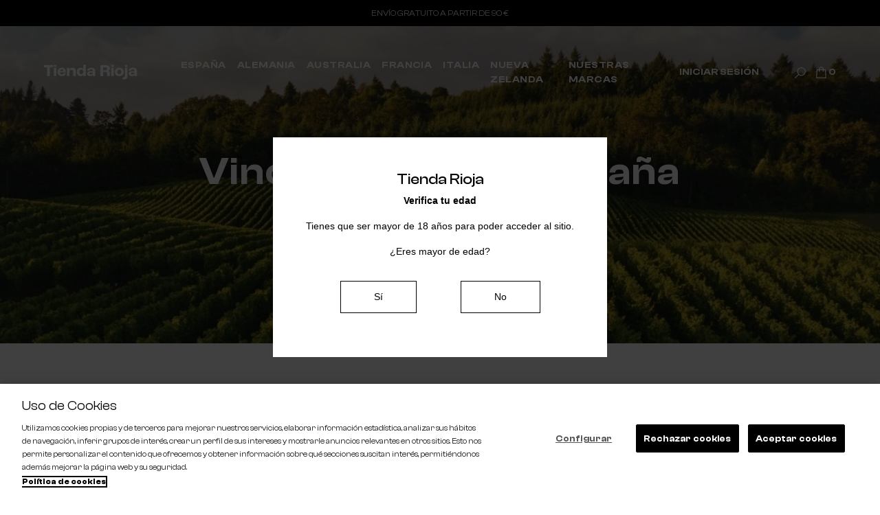

--- FILE ---
content_type: text/html; charset=utf-8
request_url: https://www.tiendarioja.com/17-espana/variedad-godello
body_size: 10434
content:
<!doctype html>
<html lang="es">

  <head>
    
      

<script type="text/javascript" src="/themes/tiendarioja/assets/js/cookiepro.js"></script>
<script src="https://cookie-cdn.cookiepro.com/scripttemplates/otSDKStub.js" data-ignore-ga="true" data-document-language="true" type="text/javascript" charset="UTF-8" data-domain-script="abe0e8bc-6177-406b-8723-d195e6c8cc91" ></script>
<script type="text/javascript">function OptanonWrapper(){ acc_cookiepro_refresh(); gestionCookies(); }</script>
<style>
  @import url('https://fonts.googleapis.com/css2?family=Red+Hat+Display:wght@500&display=swap');@import url('https://fonts.googleapis.com/css2?family=Big+Shoulders+Text:wght@600&display=swap');
  div.ot-sdk-row div#onetrust-button-group div.banner-actions-container button#onetrust-accept-btn-handler { color: #fff;background: #000 !important;border-color: #000 !important;}
  div.ot-sdk-row div#onetrust-button-group div.banner-actions-container button#onetrust-reject-all-handler{ color: #fff;background: #000 !important;border-color: #000 !important;}
  div#onetrust-consent-sdk div#onetrust-pc-sdk div#ot-content button#accept-recommended-btn-handler.button-theme:not(.ot-obj-leg-btn-handler):not(#clear-filters-handler){ background-color: #000 !important;border-color: #000 !important;}
  div#onetrust-pc-sdk #cookie-preferences .ot-always-active { color: #000 !important;}
  div#onetrust-consent-sdk #onetrust-pc-sdk .category-host-list-handler, div#onetrust-consent-sdk #onetrust-pc-sdk #hosts-list-container .accordion-header .host-view-cookies { color: #000 !important;}
  div#onetrust-pc-sdk a#filter-btn-handler:hover { background-color: #000 !important;}
  div#onetrust-pc-sdk input.switch-checkbox:checked+label.ot-switch-label { border: 1px solid #000 !important;}
  div#onetrust-pc-sdk input.switch-checkbox:checked+label.ot-switch-label span.ot-switch-nob { background-color: #000 !important;border-color: #000 !important;}
  div#onetrust-pc-sdk span.ot-switch-inner:before { background-color: #0000001a !important;}
  button.ot-sdk-show-settings#ot-sdk-btn {background-color: #000 !important;border-color: #000 !important;}
  div#onetrust-banner-sdk div.ot-sdk-container .ot-sdk-row #onetrust-group-container #onetrust-policy-text p { margin-bottom: 2px !important;}
  div#onetrust-banner-sdk div.ot-sdk-container .ot-sdk-row #onetrust-group-container #onetrust-policy-text span { font-size: 11px !important;}
  div#onetrust-banner-sdk div.ot-sdk-container .ot-sdk-row #onetrust-group-container #onetrust-policy-text a { margin-left: 0 !important;font-size: 11px !important;text-decoration: none !important;}
  div#onetrust-consent-sdk div#onetrust-pc-sdk div.ot-button-group-parent div.ot-button-group button#accept-recommended-btn-handler:not(#clear-filters-handler):not(.ot-close-icon):not(#filter-btn-handler):not(.ot-remove-objection-handler):not(.ot-obj-leg-btn-handler):not([aria-expanded]):not(.ot-link-btn),body div#onetrust-consent-sdk div#onetrust-pc-sdk div.ot-button-group-parent div.ot-button-group button.ot-pc-refuse-all-handler:not(#clear-filters-handler):not(.ot-close-icon):not(#filter-btn-handler):not(.ot-remove-objection-handler):not(.ot-obj-leg-btn-handler):not([aria-expanded]):not(.ot-link-btn) { color: #fff;background: #000 !important;border-color: #000 !important; }
  #onetrust-consent-sdk #onetrust-pc-sdk .active-group { border-color: #000 !important;}
  iframe[name="__gppLocator"] { display: none !important;}
  #onetrust-consent-sdk #onetrust-accept-btn-handler, #onetrust-banner-sdk #onetrust-reject-all-handler { background-color: #000 !important;border-color: #000 !important;}
</style>



  <link rel="preconnect" href="//fonts.gstatic.com/" crossorigin>
<link rel="preconnect" href="//ajax.googleapis.com" crossorigin>
<script type="text/javascript">
    WebFontConfig = {
        google: { families: [ 'Noto+Sans:400,700' ] }
    };
    (function() {
        var wf = document.createElement('script');
        wf.src = 'https://ajax.googleapis.com/ajax/libs/webfont/1/webfont.js';
        wf.type = 'text/javascript';
        wf.async = 'true';
        var s = document.getElementsByTagName('script')[0];
        s.parentNode.insertBefore(wf, s);
    })(); </script>


  <meta charset="utf-8">


  <meta http-equiv="x-ua-compatible" content="ie=edge">



  <script type="application/ld+json">{
      "@context": "https://schema.org",
      "@graph": [
        {
          "@type": "Organization",
          "description": "Web de Muriel Wines. Somos un negocio familiar con un fuerte vínculo con su lugar de origen. Hoy, se ha convertido en una gran empresa global con una importante base de su negocio dedicada a la exportación pero muy unidos a nuestras raíces.",
          "name": "Muriel Wines, S.L.",
          "sameAs": "Muriel Wines",
          "url": "https://www.murielwines.com/es",
          "telephone": "+34 945 606 268",
          "image": {
              "@type": "ImageObject",
              "url": "https://www.tiendarioja.com/modules/ps_imageslider/images/4a7adbeb49b72d9b01b5aa9d845d2aa5e09da7a3_MW_Gama_Completa-1.webp",
              "width": "4400",
              "height": "1872"
          },
          "logo": {
              "@type": "ImageObject",
              "representativeOfPage": "True",
              "url": "https://www.tiendarioja.com/img/logo-16406082572.jpg",
              "width": "273",
              "height": "30"
          },
          "address": {
              "@type": "PostalAddress",
              "streetAddress": "Ctra. Laguardia s/n",
              "addressLocality": "Elciego",
              "addressRegion": "ES-VI",
              "postalCode": "01340",
              "addressCountry": "ES"
          },
          "geo": {
              "@type": "GeoCoordinates",
              "latitude": "42.51573230070546",
              "longitude": "-2.6163704576717324"
          }
        },
        {
          "@type": "WebSite",
          "name": "Tienda Rioja",
          "url": "https://www.tiendarioja.com",
          "inLanguage": "es"
        }
      ]
  }</script>
  


  <title>Vinos godello de España | TR</title>
  <meta name="description" content="Tienda Rioja, tu tienda online de vinos de confianza. Especialistas en vinos godello de España.">
  <meta name="keywords" content="">
                        <link rel="canonical" href="https://www.tiendarioja.com/17-espana/variedad-godello">
    
        
  
<meta property="og:title" content="Vinos godello de España | TR"/>
<meta property="og:description" content="Tienda Rioja, tu tienda online de vinos de confianza. Especialistas en vinos godello de España."/>
<meta property="og:type" content="website"/>
<meta property="og:url" content="https://www.tiendarioja.com/17-espana/variedad-godello"/>
<meta property="og:site_name" content="Tienda Rioja"/>

    <meta property="og:image" content="https://www.tiendarioja.com/c/17-category_default/espana.jpg"/>
<script type="application/ld+json">
{
    "@context" : "http://schema.org",
    "@type" : "Organization",
    "name" : "Tienda Rioja",
    "url" : "https://www.tiendarioja.com/",
    "logo" : {
        "@type":"ImageObject",
        "url":"https://www.tiendarioja.com/img/logo-1640246282.jpg"
    }
}

</script>

<script type="application/ld+json">
{
    "@context":"http://schema.org",
    "@type":"WebPage",
    "isPartOf": {
        "@type":"WebSite",
        "url":  "https://www.tiendarioja.com/",
        "name": "Tienda Rioja"
    },
    "name": "Vinos godello de España | TR",
    "url":  "https://www.tiendarioja.com/17-espana/variedad-godello"
}


</script>
<script type="application/ld+json">
    {
    "@context": "https://schema.org",
    "@type": "BreadcrumbList",
    "itemListElement": [
        {
    "@type": "ListItem",
    "position": 1,
    "name": "Inicio",
    "item": "https://www.tiendarioja.com/"
    },        {
    "@type": "ListItem",
    "position": 2,
    "name": "España",
    "item": "https://www.tiendarioja.com/17-espana"
    }    ]
    }
    </script>

  


<meta name="twitter:card" content="summary">
<meta name="twitter:title" content="Vinos godello de España | TR">
<meta name="twitter:description" content="Tienda Rioja, tu tienda online de vinos de confianza. Especialistas en vinos godello de España.">


  <meta name="viewport" content="width=device-width, initial-scale=1">



  <link rel="icon" type="image/vnd.microsoft.icon" href="https://www.tiendarioja.com/img/favicon.ico?1640246751">
  <link rel="shortcut icon" type="image/x-icon" href="https://www.tiendarioja.com/img/favicon.ico?1640246751">



    <link rel="stylesheet" href="https://www.tiendarioja.com/themes/tiendarioja/assets/cache/theme-77390d124.css" type="text/css" media="all">
<link href="/themes/tiendarioja/assets/fonts/clash-display.css" rel="stylesheet">


  

  <script type="text/javascript">
        var ajax_token = "b5b4d2b26bb8ea1364db1744c0b0dafd";
        var container_id = "GTM-M7MJKMZ";
        var ga4_property_id = "G-T643JPN8YE";
        var id_cart = null;
        var id_customer = null;
        var newsletter_selector = "";
        var newsletter_verification_mail = false;
        var order_insert_data_url = "https:\/\/www.tiendarioja.com\/module\/acctapmetrikga4\/registerOrderToSent";
        var page_name = "category";
        var prestashop = {"cart":{"products":[],"totals":{"total":{"type":"total","label":"Total","amount":0,"value":"0,00\u00a0\u20ac"},"total_including_tax":{"type":"total","label":"Total (impuestos incl.)","amount":0,"value":"0,00\u00a0\u20ac"},"total_excluding_tax":{"type":"total","label":"Total (impuestos excl.)","amount":0,"value":"0,00\u00a0\u20ac"}},"subtotals":{"products":{"type":"products","label":"Subtotal","amount":0,"value":"0,00\u00a0\u20ac"},"discounts":null,"shipping":{"type":"shipping","label":"Transporte","amount":0,"value":""},"tax":null},"products_count":0,"summary_string":"0 art\u00edculos","vouchers":{"allowed":1,"added":[]},"discounts":[],"minimalPurchase":0,"minimalPurchaseRequired":""},"currency":{"id":1,"name":"Euro","iso_code":"EUR","iso_code_num":"978","sign":"\u20ac"},"customer":{"lastname":null,"firstname":null,"email":null,"birthday":null,"newsletter":null,"newsletter_date_add":null,"optin":null,"website":null,"company":null,"siret":null,"ape":null,"is_logged":false,"gender":{"type":null,"name":null},"addresses":[]},"language":{"name":"Espa\u00f1ol (Spanish)","iso_code":"es","locale":"es-ES","language_code":"es","is_rtl":"0","date_format_lite":"d\/m\/Y","date_format_full":"d\/m\/Y H:i:s","id":1},"page":{"title":"","canonical":"https:\/\/www.tiendarioja.com\/17-espana\/variedad-godello","meta":{"title":"Vinos godello de Espa\u00f1a | TR","description":"Tienda Rioja, tu tienda online de vinos de confianza. Especialistas en vinos godello de Espa\u00f1a.","keywords":"","robots":"index"},"page_name":"category","body_classes":{"lang-es":true,"lang-rtl":false,"country-ES":true,"currency-EUR":true,"layout-left-column":true,"page-category":true,"tax-display-enabled":true,"category-id-17":true,"category-Espa\u00f1a":true,"category-id-parent-2":true,"category-depth-level-2":true},"admin_notifications":[]},"shop":{"name":"Tienda Rioja","logo":"https:\/\/www.tiendarioja.com\/img\/logo-1640246282.jpg","stores_icon":"https:\/\/www.tiendarioja.com\/img\/logo_stores.png","favicon":"https:\/\/www.tiendarioja.com\/img\/favicon.ico"},"urls":{"base_url":"https:\/\/www.tiendarioja.com\/","current_url":"https:\/\/www.tiendarioja.com\/17-espana\/variedad-godello","shop_domain_url":"https:\/\/www.tiendarioja.com","img_ps_url":"https:\/\/www.tiendarioja.com\/img\/","img_cat_url":"https:\/\/www.tiendarioja.com\/img\/c\/","img_lang_url":"https:\/\/www.tiendarioja.com\/img\/l\/","img_prod_url":"https:\/\/www.tiendarioja.com\/img\/p\/","img_manu_url":"https:\/\/www.tiendarioja.com\/img\/m\/","img_sup_url":"https:\/\/www.tiendarioja.com\/img\/su\/","img_ship_url":"https:\/\/www.tiendarioja.com\/img\/s\/","img_store_url":"https:\/\/www.tiendarioja.com\/img\/st\/","img_col_url":"https:\/\/www.tiendarioja.com\/img\/co\/","img_url":"https:\/\/www.tiendarioja.com\/themes\/tiendarioja\/assets\/img\/","css_url":"https:\/\/www.tiendarioja.com\/themes\/tiendarioja\/assets\/css\/","js_url":"https:\/\/www.tiendarioja.com\/themes\/tiendarioja\/assets\/js\/","pic_url":"https:\/\/www.tiendarioja.com\/upload\/","pages":{"address":"https:\/\/www.tiendarioja.com\/direccion","addresses":"https:\/\/www.tiendarioja.com\/direcciones","authentication":"https:\/\/www.tiendarioja.com\/iniciar-sesion","cart":"https:\/\/www.tiendarioja.com\/carrito","category":"https:\/\/www.tiendarioja.com\/index.php?controller=category","cms":"https:\/\/www.tiendarioja.com\/index.php?controller=cms","contact":"https:\/\/www.tiendarioja.com\/contactanos","discount":"https:\/\/www.tiendarioja.com\/descuento","guest_tracking":"https:\/\/www.tiendarioja.com\/seguimiento-pedido-invitado","history":"https:\/\/www.tiendarioja.com\/historial-compra","identity":"https:\/\/www.tiendarioja.com\/datos-personales","index":"https:\/\/www.tiendarioja.com\/","my_account":"https:\/\/www.tiendarioja.com\/mi-cuenta","order_confirmation":"https:\/\/www.tiendarioja.com\/confirmacion-pedido","order_detail":"https:\/\/www.tiendarioja.com\/index.php?controller=order-detail","order_follow":"https:\/\/www.tiendarioja.com\/seguimiento-pedido","order":"https:\/\/www.tiendarioja.com\/pedido","order_return":"https:\/\/www.tiendarioja.com\/index.php?controller=order-return","order_slip":"https:\/\/www.tiendarioja.com\/facturas-abono","pagenotfound":"https:\/\/www.tiendarioja.com\/pagina-no-encontrada","password":"https:\/\/www.tiendarioja.com\/recuperar-contrase\u00f1a","pdf_invoice":"https:\/\/www.tiendarioja.com\/index.php?controller=pdf-invoice","pdf_order_return":"https:\/\/www.tiendarioja.com\/index.php?controller=pdf-order-return","pdf_order_slip":"https:\/\/www.tiendarioja.com\/index.php?controller=pdf-order-slip","prices_drop":"https:\/\/www.tiendarioja.com\/productos-rebajados","product":"https:\/\/www.tiendarioja.com\/index.php?controller=product","search":"https:\/\/www.tiendarioja.com\/busqueda","sitemap":"https:\/\/www.tiendarioja.com\/mapa del sitio","stores":"https:\/\/www.tiendarioja.com\/tiendas","supplier":"https:\/\/www.tiendarioja.com\/proveedor","register":"https:\/\/www.tiendarioja.com\/iniciar-sesion?create_account=1","order_login":"https:\/\/www.tiendarioja.com\/pedido?login=1"},"alternative_langs":[],"theme_assets":"\/themes\/tiendarioja\/assets\/","actions":{"logout":"https:\/\/www.tiendarioja.com\/?mylogout="},"no_picture_image":{"bySize":{"small_default":{"url":"https:\/\/www.tiendarioja.com\/img\/p\/es-default-small_default.jpg","width":98,"height":98},"cart_default":{"url":"https:\/\/www.tiendarioja.com\/img\/p\/es-default-cart_default.jpg","width":125,"height":125},"pdt_180":{"url":"https:\/\/www.tiendarioja.com\/img\/p\/es-default-pdt_180.jpg","width":180,"height":180},"home_default":{"url":"https:\/\/www.tiendarioja.com\/img\/p\/es-default-home_default.jpg","width":250,"height":250},"pdt_300":{"url":"https:\/\/www.tiendarioja.com\/img\/p\/es-default-pdt_300.jpg","width":300,"height":300},"pdt_360":{"url":"https:\/\/www.tiendarioja.com\/img\/p\/es-default-pdt_360.jpg","width":360,"height":360},"medium_default":{"url":"https:\/\/www.tiendarioja.com\/img\/p\/es-default-medium_default.jpg","width":452,"height":452},"miniatura":{"url":"https:\/\/www.tiendarioja.com\/img\/p\/es-default-miniatura.jpg","width":413,"height":619},"pdt_540":{"url":"https:\/\/www.tiendarioja.com\/img\/p\/es-default-pdt_540.jpg","width":540,"height":540},"large_default":{"url":"https:\/\/www.tiendarioja.com\/img\/p\/es-default-large_default.jpg","width":800,"height":800},"products_custom":{"url":"https:\/\/www.tiendarioja.com\/img\/p\/es-default-products_custom.jpg","width":600,"height":1200}},"small":{"url":"https:\/\/www.tiendarioja.com\/img\/p\/es-default-small_default.jpg","width":98,"height":98},"medium":{"url":"https:\/\/www.tiendarioja.com\/img\/p\/es-default-pdt_360.jpg","width":360,"height":360},"large":{"url":"https:\/\/www.tiendarioja.com\/img\/p\/es-default-products_custom.jpg","width":600,"height":1200},"legend":""}},"configuration":{"display_taxes_label":true,"display_prices_tax_incl":true,"is_catalog":false,"show_prices":true,"opt_in":{"partner":false},"quantity_discount":{"type":"discount","label":"Descuento unitario"},"voucher_enabled":1,"return_enabled":0},"field_required":[],"breadcrumb":{"links":[{"title":"Inicio","url":"https:\/\/www.tiendarioja.com\/"},{"title":"Espa\u00f1a","url":"https:\/\/www.tiendarioja.com\/17-espana"}],"count":2},"link":{"protocol_link":"https:\/\/","protocol_content":"https:\/\/"},"time":1769886588,"static_token":"dc300b4cea2664b6fe05d2aa3d3f7f78","token":"b5b4d2b26bb8ea1364db1744c0b0dafd","debug":false,"modules":{"ps_facetedsearch":null}};
        var product_data_url = "https:\/\/www.tiendarioja.com\/module\/acctapmetrikga4\/getProductData";
        var products_view_item_list_url = "https:\/\/www.tiendarioja.com\/module\/acctapmetrikga4\/getItemList";
        var psemailsubscription_subscription = "https:\/\/www.tiendarioja.com\/module\/ps_emailsubscription\/subscription";
        var psr_icon_color = "#EBEAE8";
        var user_id = "(not set)";
      </script>



  



    
  </head>

  <body id="category" class="lang-es country-es currency-eur layout-left-column page-category tax-display-enabled category-id-17 category-espana category-id-parent-2 category-depth-level-2">

    
           <!-- Google Tag Manager (noscript) -->
    <noscript>
        <iframe 
            src="https://www.googletagmanager.com/ns.html?id=GTM-M7MJKMZ"
            height="0" width="0" style="display:none;visibility:hidden">
        </iframe>
    </noscript>
    <!-- End Google Tag Manager (noscript) -->

            

            <!-- GTM view_item_list // Impressions -->
            <script>
                dataLayer = (typeof dataLayer !== 'undefined') ? dataLayer : [];

                dataLayer.push({ ecommerce: null });
                dataLayer.push({
                    event: 'view_item_list',
                    user_id: localStorage.getItem("tapUI") ?? "",
                    ecommerce: {
                        item_list_id: "category",
                        item_list_name: "category",
                        items: [
                            
                                                            
                        ]
                    }
                });
            </script>
            <!-- GTM view_item_list // Impressions -->

        
    

    
    
    

    <main>
      
              

      <header id="header" class="l-header">
        
          
    <div class="header-banner">
          <div id="caracteristicasHeader">
    <ul>
              <li>
                    Envío gratuito a partir de 90 €
        </li>
          </ul>
  </div>


    </div>





    <div class="content-header-top container-fluid">

        <div class="content-header-top-site-logo">
          
            <a href="https://www.tiendarioja.com/" class="header__logo header-top__col">
                <img class="logo img-fluid" src="https://www.tiendarioja.com/img/logo-1640246282.jpg" alt="Tienda Rioja">
            </a>
            
        </div>

        <div class="content-header-top-main-menu">
            

<nav class="menu visible--desktop" id="_desktop_top_menu">
  
      <ul class="menu-top h-100" id="top-menu" role="navigation" data-depth="0">
                                        <li class="h-100 menu__item--0 category menu__item menu__item--top menu__item--current"
          id="category-17" aria-haspopup="true" aria-expanded="false"
          aria-owns="top_sub_menu_71482" aria-controls="top_sub_menu_71482">
          
                    <div class="menu__item-header">
                      <a title="España" 
              class="d-md-flex w-100 h-100 menu__item-link--top menu__item-link--hassubmenu"
              href="https://www.tiendarioja.com/17-espana" data-depth="0"
                          >
              <span class="align-self-center">España</span>
            </a>
                                                <span class="visible--mobile">
                <span data-target="#top_sub_menu_95986" data-toggle="collapse"
                      class="d-block navbar-toggler icon-collapse">
                  <i class="material-icons menu__collapseicon">&#xE313;</i>
                </span>
              </span>
          </div>
                                <div class="menu-sub clearfix collapse show" data-collapse-hide-mobile
                 id="top_sub_menu_95986" role="group" aria-labelledby="category-17"
                 aria-expanded="false" aria-hidden="true">
              <div class="menu-sub__content">
                
      <ul  class="menu-sub__list menu-sub__list--1" data-depth="1">
                      <li class="h-100 menu__item--1 category menu__item menu__item--sub"
          id="category-18" >
          
                      <a title="Rioja" 
              class="d-md-flex w-100 h-100 menu__item-link--sub menu__item-link--1 menu__item-link--nosubmenu"
              href="https://www.tiendarioja.com/18-rioja" data-depth="1"
                          >
              <span class="align-self-center">Rioja</span>
            </a>
                              </li>
                      <li class="h-100 menu__item--1 category menu__item menu__item--sub"
          id="category-19" >
          
                      <a title="Ribera del Duero" 
              class="d-md-flex w-100 h-100 menu__item-link--sub menu__item-link--1 menu__item-link--nosubmenu"
              href="https://www.tiendarioja.com/19-ribera-del-duero" data-depth="1"
                          >
              <span class="align-self-center">Ribera del Duero</span>
            </a>
                              </li>
                      <li class="h-100 menu__item--1 category menu__item menu__item--sub"
          id="category-20" >
          
                      <a title="Rias Baixas" 
              class="d-md-flex w-100 h-100 menu__item-link--sub menu__item-link--1 menu__item-link--nosubmenu"
              href="https://www.tiendarioja.com/20-rias-baixas" data-depth="1"
                          >
              <span class="align-self-center">Rias Baixas</span>
            </a>
                              </li>
          </ul>
  
              </div>
            </div>
                  </li>
                                        <li class="h-100 menu__item--0 category menu__item menu__item--top"
          id="category-12" aria-haspopup="true" aria-expanded="false"
          aria-owns="top_sub_menu_65132" aria-controls="top_sub_menu_65132">
          
                    <div class="menu__item-header">
                      <a title="Alemania" 
              class="d-md-flex w-100 h-100 menu__item-link--top menu__item-link--hassubmenu"
              href="https://www.tiendarioja.com/12-alemania" data-depth="0"
                          >
              <span class="align-self-center">Alemania</span>
            </a>
                                                <span class="visible--mobile">
                <span data-target="#top_sub_menu_33324" data-toggle="collapse"
                      class="d-block navbar-toggler icon-collapse">
                  <i class="material-icons menu__collapseicon">&#xE313;</i>
                </span>
              </span>
          </div>
                                <div class="menu-sub clearfix collapse show" data-collapse-hide-mobile
                 id="top_sub_menu_33324" role="group" aria-labelledby="category-12"
                 aria-expanded="false" aria-hidden="true">
              <div class="menu-sub__content">
                
      <ul  class="menu-sub__list menu-sub__list--1" data-depth="1">
                      <li class="h-100 menu__item--1 category menu__item menu__item--sub"
          id="category-21" >
          
                      <a title="Palatinado" 
              class="d-md-flex w-100 h-100 menu__item-link--sub menu__item-link--1 menu__item-link--nosubmenu"
              href="https://www.tiendarioja.com/21-palatinado" data-depth="1"
                          >
              <span class="align-self-center">Palatinado</span>
            </a>
                              </li>
          </ul>
  
              </div>
            </div>
                  </li>
                                        <li class="h-100 menu__item--0 category menu__item menu__item--top"
          id="category-13" aria-haspopup="true" aria-expanded="false"
          aria-owns="top_sub_menu_28518" aria-controls="top_sub_menu_28518">
          
                    <div class="menu__item-header">
                      <a title="Australia" 
              class="d-md-flex w-100 h-100 menu__item-link--top menu__item-link--hassubmenu"
              href="https://www.tiendarioja.com/13-australia" data-depth="0"
                          >
              <span class="align-self-center">Australia</span>
            </a>
                                                <span class="visible--mobile">
                <span data-target="#top_sub_menu_81883" data-toggle="collapse"
                      class="d-block navbar-toggler icon-collapse">
                  <i class="material-icons menu__collapseicon">&#xE313;</i>
                </span>
              </span>
          </div>
                                <div class="menu-sub clearfix collapse show" data-collapse-hide-mobile
                 id="top_sub_menu_81883" role="group" aria-labelledby="category-13"
                 aria-expanded="false" aria-hidden="true">
              <div class="menu-sub__content">
                
      <ul  class="menu-sub__list menu-sub__list--1" data-depth="1">
                      <li class="h-100 menu__item--1 category menu__item menu__item--sub"
          id="category-27" >
          
                      <a title="Barossa Valley" 
              class="d-md-flex w-100 h-100 menu__item-link--sub menu__item-link--1 menu__item-link--nosubmenu"
              href="https://www.tiendarioja.com/27-barossa-valley" data-depth="1"
                          >
              <span class="align-self-center">Barossa Valley</span>
            </a>
                              </li>
          </ul>
  
              </div>
            </div>
                  </li>
                                        <li class="h-100 menu__item--0 category menu__item menu__item--top"
          id="category-14" aria-haspopup="true" aria-expanded="false"
          aria-owns="top_sub_menu_87872" aria-controls="top_sub_menu_87872">
          
                    <div class="menu__item-header">
                      <a title="Francia" 
              class="d-md-flex w-100 h-100 menu__item-link--top menu__item-link--hassubmenu"
              href="https://www.tiendarioja.com/14-francia" data-depth="0"
                          >
              <span class="align-self-center">Francia</span>
            </a>
                                                <span class="visible--mobile">
                <span data-target="#top_sub_menu_59408" data-toggle="collapse"
                      class="d-block navbar-toggler icon-collapse">
                  <i class="material-icons menu__collapseicon">&#xE313;</i>
                </span>
              </span>
          </div>
                                <div class="menu-sub clearfix collapse show" data-collapse-hide-mobile
                 id="top_sub_menu_59408" role="group" aria-labelledby="category-14"
                 aria-expanded="false" aria-hidden="true">
              <div class="menu-sub__content">
                
      <ul  class="menu-sub__list menu-sub__list--1" data-depth="1">
                      <li class="h-100 menu__item--1 category menu__item menu__item--sub"
          id="category-23" >
          
                      <a title="Borgoña" 
              class="d-md-flex w-100 h-100 menu__item-link--sub menu__item-link--1 menu__item-link--nosubmenu"
              href="https://www.tiendarioja.com/23-borgona" data-depth="1"
                          >
              <span class="align-self-center">Borgoña</span>
            </a>
                              </li>
                      <li class="h-100 menu__item--1 category menu__item menu__item--sub"
          id="category-26" >
          
                      <a title="Burdeos" 
              class="d-md-flex w-100 h-100 menu__item-link--sub menu__item-link--1 menu__item-link--nosubmenu"
              href="https://www.tiendarioja.com/26-burdeos" data-depth="1"
                          >
              <span class="align-self-center">Burdeos</span>
            </a>
                              </li>
                      <li class="h-100 menu__item--1 category menu__item menu__item--sub"
          id="category-24" >
          
                      <a title="Chablis" 
              class="d-md-flex w-100 h-100 menu__item-link--sub menu__item-link--1 menu__item-link--nosubmenu"
              href="https://www.tiendarioja.com/24-chablis" data-depth="1"
                          >
              <span class="align-self-center">Chablis</span>
            </a>
                              </li>
          </ul>
  
              </div>
            </div>
                  </li>
                                        <li class="h-100 menu__item--0 category menu__item menu__item--top"
          id="category-36" aria-haspopup="true" aria-expanded="false"
          aria-owns="top_sub_menu_20321" aria-controls="top_sub_menu_20321">
          
                    <div class="menu__item-header">
                      <a title="Italia" 
              class="d-md-flex w-100 h-100 menu__item-link--top menu__item-link--hassubmenu"
              href="https://www.tiendarioja.com/36-italia" data-depth="0"
                          >
              <span class="align-self-center">Italia</span>
            </a>
                                                <span class="visible--mobile">
                <span data-target="#top_sub_menu_36011" data-toggle="collapse"
                      class="d-block navbar-toggler icon-collapse">
                  <i class="material-icons menu__collapseicon">&#xE313;</i>
                </span>
              </span>
          </div>
                                <div class="menu-sub clearfix collapse show" data-collapse-hide-mobile
                 id="top_sub_menu_36011" role="group" aria-labelledby="category-36"
                 aria-expanded="false" aria-hidden="true">
              <div class="menu-sub__content">
                
      <ul  class="menu-sub__list menu-sub__list--1" data-depth="1">
                      <li class="h-100 menu__item--1 category menu__item menu__item--sub"
          id="category-37" >
          
                      <a title="Piamonte" 
              class="d-md-flex w-100 h-100 menu__item-link--sub menu__item-link--1 menu__item-link--nosubmenu"
              href="https://www.tiendarioja.com/37-piamonte" data-depth="1"
                          >
              <span class="align-self-center">Piamonte</span>
            </a>
                              </li>
          </ul>
  
              </div>
            </div>
                  </li>
                                        <li class="h-100 menu__item--0 category menu__item menu__item--top"
          id="category-15" aria-haspopup="true" aria-expanded="false"
          aria-owns="top_sub_menu_82924" aria-controls="top_sub_menu_82924">
          
                    <div class="menu__item-header">
                      <a title="Nueva Zelanda" 
              class="d-md-flex w-100 h-100 menu__item-link--top menu__item-link--hassubmenu"
              href="https://www.tiendarioja.com/15-nueva-zelanda" data-depth="0"
                          >
              <span class="align-self-center">Nueva Zelanda</span>
            </a>
                                                <span class="visible--mobile">
                <span data-target="#top_sub_menu_3030" data-toggle="collapse"
                      class="d-block navbar-toggler icon-collapse">
                  <i class="material-icons menu__collapseicon">&#xE313;</i>
                </span>
              </span>
          </div>
                                <div class="menu-sub clearfix collapse show" data-collapse-hide-mobile
                 id="top_sub_menu_3030" role="group" aria-labelledby="category-15"
                 aria-expanded="false" aria-hidden="true">
              <div class="menu-sub__content">
                
      <ul  class="menu-sub__list menu-sub__list--1" data-depth="1">
                      <li class="h-100 menu__item--1 category menu__item menu__item--sub"
          id="category-28" >
          
                      <a title="Marlborough" 
              class="d-md-flex w-100 h-100 menu__item-link--sub menu__item-link--1 menu__item-link--nosubmenu"
              href="https://www.tiendarioja.com/28-marlborough" data-depth="1"
                          >
              <span class="align-self-center">Marlborough</span>
            </a>
                              </li>
          </ul>
  
              </div>
            </div>
                  </li>
                      <li class="h-100 menu__item--0 link menu__item menu__item--top"
          id="lnk-nuestras-marcas" >
          
                      <a title="Nuestras marcas" 
              class="d-md-flex w-100 h-100 menu__item-link--top menu__item-link--nosubmenu"
              href="https://www.tiendarioja.com/nuestras-marcas" data-depth="0"
                          >
              <span class="align-self-center">Nuestras marcas</span>
            </a>
                              </li>
          </ul>
  
</nav>

        </div>

        <div class="content-header-top-user-actions">
            <div class="user-info header__rightitem">
      <a
      href="https://www.tiendarioja.com/iniciar-sesion"
      class="u-link-body"
      title="Acceda a su cuenta de cliente"
      rel="nofollow"
    >
            <span class="visible--desktop small">Iniciar sesión</span>
      <span class="visible--mobile">
      <svg xmlns="http://www.w3.org/2000/svg" width="13.75" height="15.125" viewBox="0 0 13.75 15.125">
        <path id="Trazado_155" data-name="Trazado 155" d="M-11-15.812a4.717,4.717,0,0,0-2.417.645,4.775,4.775,0,0,0-1.751,1.751A4.717,4.717,0,0,0-15.812-11a4.712,4.712,0,0,0,.569,2.277A4.79,4.79,0,0,0-13.686-7a7.177,7.177,0,0,0-2.181,1.482,6.659,6.659,0,0,0-1.472,2.17,6.759,6.759,0,0,0-.537,2.664H-16.5a5.336,5.336,0,0,1,.741-2.761,5.566,5.566,0,0,1,2-2A5.336,5.336,0,0,1-11-6.187a5.336,5.336,0,0,1,2.761.741,5.566,5.566,0,0,1,2,2A5.336,5.336,0,0,1-5.5-.687h1.375a6.759,6.759,0,0,0-.537-2.664,6.659,6.659,0,0,0-1.472-2.17A7.177,7.177,0,0,0-8.314-7,4.79,4.79,0,0,0-6.757-8.723,4.712,4.712,0,0,0-6.187-11a4.717,4.717,0,0,0-.645-2.417,4.775,4.775,0,0,0-1.751-1.751A4.717,4.717,0,0,0-11-15.812Zm0,1.375a3.345,3.345,0,0,1,1.729.462,3.464,3.464,0,0,1,1.246,1.246A3.345,3.345,0,0,1-7.562-11a3.345,3.345,0,0,1-.462,1.729A3.464,3.464,0,0,1-9.271-8.024,3.345,3.345,0,0,1-11-7.562a3.345,3.345,0,0,1-1.729-.462,3.464,3.464,0,0,1-1.246-1.246A3.345,3.345,0,0,1-14.437-11a3.345,3.345,0,0,1,.462-1.729,3.464,3.464,0,0,1,1.246-1.246A3.345,3.345,0,0,1-11-14.437Z" transform="translate(17.875 15.813)" />
      </svg>
</span>
    </a>
  </div>
<!-- Block search module TOP -->
<div class="search-widget" data-search-widget data-search-controller-url="//www.tiendarioja.com/busqueda">
	<form method="get" action="//www.tiendarioja.com/busqueda" data-search-form="1">
		<input type="hidden" name="controller" value="search">
		<div class="input-group">
			<div class="search-input-wrapper">
				<input class="form-control" type="text" name="s" value="" placeholder="Búsqueda en catálogo" aria-label="Buscar" data-search-word="1">
				<a id="close" href="#"><i class="material-icons close">&#xe14c</i></a>
			</div>
			<a id="search" href="#" title="Buscar">
				<img class="search" src="/img/lupa.svg" alt="Buscar" />
				<span class="d-none d-md-inline">Buscar</span>
			</a>
		</div>
	</form>
</div>
<!-- /Block search module TOP --><div>
  <div class="blockcart cart-preview header__rightitem inactive" data-refresh-url="//www.tiendarioja.com/module/ps_shoppingcart/ajax">
    <div class="shopping-cart">
              <svg xmlns="http://www.w3.org/2000/svg" width="15.211" height="17.875" viewBox="0 0 15.211 17.875">
  <path id="Trazado_154" data-name="Trazado 154" d="M-11-17.187a3.363,3.363,0,0,0-1.719.462,3.413,3.413,0,0,0-1.257,1.257,3.363,3.363,0,0,0-.462,1.719v.688h-3.395l-.043.645L-18.605.688H-3.395l-.73-13.105-.043-.645H-7.562v-.687a3.363,3.363,0,0,0-.462-1.719,3.413,3.413,0,0,0-1.257-1.257A3.363,3.363,0,0,0-11-17.187Zm0,1.375a1.989,1.989,0,0,1,1.461.6,1.989,1.989,0,0,1,.6,1.461v.688h-4.125v-.687a1.989,1.989,0,0,1,.6-1.461A1.989,1.989,0,0,1-11-15.812Zm-5.543,4.125h2.105v2.063h1.375v-2.062h4.125v2.063h1.375v-2.062h2.105l.6,11H-17.145Z" transform="translate(18.605 17.188)"/>
</svg>

                <span class="cart-products-count small blockcart__count">0</span>
          </div>
  </div>
</div>


              <!--Start BUTTOM MOBILE-->
            <button class="visible--mobile btn" id="menu-icon" data-toggle="modal" data-target="#mobile_top_menu_wrapper">
                <i class="material-icons d-inline">&#xE5D2;</i>
            </button>
        <!--End BUTTOM MOBILE-->
        </div>

       
        
    </div>
        
      </header>

      
        
<aside id="notifications" class="notifications-container">
    
    
    
    </aside>
      
        
        <section id="wrapper" class="l-wrapper">
        
          
                      <div class="row">
              <div class="col-12 cabecera-image-title">
                
    <div class="content-header-image-title content-header-category">
    <div class="container-header-image-title">
        <img src="https://www.tiendarioja.com/c/17-category_default/espana.jpg" class="lazyload" alt="Vinos [c1] [c2] [c3] [c4] de España | TR">
        <h1 class="h1">Vinos godello de España</h1>
    </div>
</div>

              </div>
            </div>
          
          
                    
                    
            <div class="row wrap-sticky">
          
            <div id="left-column" class="left-column col-12 col-lg-3">
                              

<div class="block-categories visible--desktop">
  <ul class="category-top-menu">
        </ul>
</div>
<div id="_desktop_search_filters_wrapper" class="visible--desktop">
  <div id="search_filter_controls" class="visible--mobile">
      <span id="_mobile_search_filters_clear_all"></span>
      <button class="btn btn-outline-success btn-block ok" data-dismiss="modal" aria-label="Cerrar">
        <i class="material-icons rtl-no-flip">&#xE876;</i>
        OK
      </button>
  </div>
    <div id="search_filters" class="search_filters">
    
    
    
                              <section class="facet__block">
          <div class="facet__header">
              <p class="facet__title">Marca</p>
              <a href="#facet_57669" class="icon-collapse stretched-link collapsed" data-toggle="collapse">
              <i class="material-icons" id="add">add</i>
              <i class="material-icons" id="remove">remove</i>
              </a>
          </div>


                  
            <div id="facet_57669" class="collpase--facet collapse">
                          </div>
          

              </section>
    
                                                                                                                                                                                                                                                          <section class="facet__block">
          <div class="facet__header">
              <p class="facet__title">Variedad</p>
              <a href="#facet_13824" class="icon-collapse stretched-link collapsed" data-toggle="collapse">
              <i class="material-icons" id="add">add</i>
              <i class="material-icons" id="remove">remove</i>
              </a>
          </div>


                  
            <div id="facet_13824" class="collpase--facet collapse">
                                                <div class="custom-control custom-checkbox">
                      <input
                              id="facet_input_13824_0"
                                  data-search-url="https://www.tiendarioja.com/17-espana/variedad-albarino"    
                              type="checkbox"
                              class="custom-control-input"
                                                    >
                      <label class="custom-control-label" for="facet_input_13824_0">
                                                    <span class="color__label">Albariño
                                                                                                            </span>
                      </label>
                                           <a href="https://www.tiendarioja.com/17-espana/variedad-albarino" style="display:none !important"></a>
                                      </div>
                                                <div class="custom-control custom-checkbox">
                      <input
                              id="facet_input_13824_1"
                                  data-search-url="https://www.tiendarioja.com/17-espana/variedad-garnacha"    
                              type="checkbox"
                              class="custom-control-input"
                                                    >
                      <label class="custom-control-label" for="facet_input_13824_1">
                                                    <span class="color__label">Garnacha
                                                                                                            </span>
                      </label>
                                           <a href="https://www.tiendarioja.com/17-espana/variedad-garnacha" style="display:none !important"></a>
                                      </div>
                                                <div class="custom-control custom-checkbox">
                      <input
                              id="facet_input_13824_2"
                                  data-search-url="https://www.tiendarioja.com/17-espana/variedad-graciano"    
                              type="checkbox"
                              class="custom-control-input"
                                                    >
                      <label class="custom-control-label" for="facet_input_13824_2">
                                                    <span class="color__label">Graciano
                                                                                                            </span>
                      </label>
                                           <a href="https://www.tiendarioja.com/17-espana/variedad-graciano" style="display:none !important"></a>
                                      </div>
                                                <div class="custom-control custom-checkbox">
                      <input
                              id="facet_input_13824_3"
                                  data-search-url="https://www.tiendarioja.com/17-espana/variedad-malvasia"    
                              type="checkbox"
                              class="custom-control-input"
                                                    >
                      <label class="custom-control-label" for="facet_input_13824_3">
                                                    <span class="color__label">Malvasía
                                                                                                            </span>
                      </label>
                                           <a href="https://www.tiendarioja.com/17-espana/variedad-malvasia" style="display:none !important"></a>
                                      </div>
                                                <div class="custom-control custom-checkbox">
                      <input
                              id="facet_input_13824_4"
                                  data-search-url="https://www.tiendarioja.com/17-espana/variedad-mazuelo"    
                              type="checkbox"
                              class="custom-control-input"
                                                    >
                      <label class="custom-control-label" for="facet_input_13824_4">
                                                    <span class="color__label">Mazuelo
                                                                                                            </span>
                      </label>
                                           <a href="https://www.tiendarioja.com/17-espana/variedad-mazuelo" style="display:none !important"></a>
                                      </div>
                                                <div class="custom-control custom-checkbox">
                      <input
                              id="facet_input_13824_5"
                                  data-search-url="https://www.tiendarioja.com/17-espana/variedad-tempranillo"    
                              type="checkbox"
                              class="custom-control-input"
                                                    >
                      <label class="custom-control-label" for="facet_input_13824_5">
                                                    <span class="color__label">Tempranillo
                                                                                                            </span>
                      </label>
                                           <a href="https://www.tiendarioja.com/17-espana/variedad-tempranillo" style="display:none !important"></a>
                                      </div>
                                                <div class="custom-control custom-checkbox">
                      <input
                              id="facet_input_13824_6"
                                  data-search-url="https://www.tiendarioja.com/17-espana/variedad-tempranillo-blanco"    
                              type="checkbox"
                              class="custom-control-input"
                                                    >
                      <label class="custom-control-label" for="facet_input_13824_6">
                                                    <span class="color__label">Tempranillo Blanco
                                                                                                            </span>
                      </label>
                                           <a href="https://www.tiendarioja.com/17-espana/variedad-tempranillo-blanco" style="display:none !important"></a>
                                      </div>
                                                <div class="custom-control custom-checkbox">
                      <input
                              id="facet_input_13824_7"
                                  data-search-url="https://www.tiendarioja.com/17-espana/variedad-tempranillo-y-matura-tinta"    
                              type="checkbox"
                              class="custom-control-input"
                                                    >
                      <label class="custom-control-label" for="facet_input_13824_7">
                                                    <span class="color__label">Tempranillo y matura tinta
                                                                                                            </span>
                      </label>
                                           <a href="https://www.tiendarioja.com/17-espana/variedad-tempranillo-y-matura-tinta" style="display:none !important"></a>
                                      </div>
                                                <div class="custom-control custom-checkbox">
                      <input
                              id="facet_input_13824_8"
                                  data-search-url="https://www.tiendarioja.com/17-espana/variedad-verdejo"    
                              type="checkbox"
                              class="custom-control-input"
                                                    >
                      <label class="custom-control-label" for="facet_input_13824_8">
                                                    <span class="color__label">Verdejo
                                                                                                            </span>
                      </label>
                                           <a href="https://www.tiendarioja.com/17-espana/variedad-verdejo" style="display:none !important"></a>
                                      </div>
                                                <div class="custom-control custom-checkbox">
                      <input
                              id="facet_input_13824_9"
                                  data-search-url="https://www.tiendarioja.com/17-espana/variedad-viura"    
                              type="checkbox"
                              class="custom-control-input"
                                                    >
                      <label class="custom-control-label" for="facet_input_13824_9">
                                                    <span class="color__label">Viura
                                                                                                            </span>
                      </label>
                                           <a href="https://www.tiendarioja.com/17-espana/variedad-viura" style="display:none !important"></a>
                                      </div>
                                                <div class="custom-control custom-checkbox">
                      <input
                              id="facet_input_13824_10"
                                  data-search-url="https://www.tiendarioja.com/17-espana/variedad-viura-y-tempranillo"    
                              type="checkbox"
                              class="custom-control-input"
                                                    >
                      <label class="custom-control-label" for="facet_input_13824_10">
                                                    <span class="color__label">Viura y tempranillo
                                                                                                            </span>
                      </label>
                                           <a href="https://www.tiendarioja.com/17-espana/variedad-viura-y-tempranillo" style="display:none !important"></a>
                                      </div>
                          </div>
          

              </section>
    
                                                  <section class="facet__block">
          <div class="facet__header">
              <p class="facet__title">precio</p>
              <a href="#facet_483" class="icon-collapse stretched-link collapsed" data-toggle="collapse">
              <i class="material-icons" id="add">add</i>
              <i class="material-icons" id="remove">remove</i>
              </a>
          </div>


                  
                          <ul id="facet_483"
                class="faceted-slider collpase--facet collapse"
                data-slider-min="0"
                data-slider-max="0"
                data-slider-id="483"
                data-slider-values="null"
                data-slider-unit="€"
                data-slider-label="precio"
                data-slider-specifications="{&quot;symbol&quot;:[&quot;,&quot;,&quot;.&quot;,&quot;;&quot;,&quot;%&quot;,&quot;-&quot;,&quot;+&quot;,&quot;E&quot;,&quot;\u00d7&quot;,&quot;\u2030&quot;,&quot;\u221e&quot;,&quot;NaN&quot;],&quot;currencyCode&quot;:&quot;EUR&quot;,&quot;currencySymbol&quot;:&quot;\u20ac&quot;,&quot;numberSymbols&quot;:[&quot;,&quot;,&quot;.&quot;,&quot;;&quot;,&quot;%&quot;,&quot;-&quot;,&quot;+&quot;,&quot;E&quot;,&quot;\u00d7&quot;,&quot;\u2030&quot;,&quot;\u221e&quot;,&quot;NaN&quot;],&quot;positivePattern&quot;:&quot;#,##0.00\u00a0\u00a4&quot;,&quot;negativePattern&quot;:&quot;-#,##0.00\u00a0\u00a4&quot;,&quot;maxFractionDigits&quot;:2,&quot;minFractionDigits&quot;:2,&quot;groupingUsed&quot;:true,&quot;primaryGroupSize&quot;:3,&quot;secondaryGroupSize&quot;:3}"
                data-slider-encoded-url="https://www.tiendarioja.com/17-espana"
              >
                <li>
                  <p id="facet_label_483">
                    0,00 € - 0,00 €
                  </p>

                  <div id="slider-range_483"></div>
                </li>
              </ul>
                      
              </section>
      </div>

</div>


                          </div>
          

          
  <div id="content-wrapper" class="left-column col-12 col-lg-9">
    
    
  <section id="main">

    
    <section id="products">
                <div id="js-product-list-top"></div>
          <div id="js-product-list">
              <section id="content" class="page-content page-not-found">
  

    <h4>Lamentamos las molestias.</h4>
    <p>Realice una nueva búsqueda sobre su interés</p>

    
      <!-- Block search module TOP -->
<div class="search-widget" data-search-widget data-search-controller-url="//www.tiendarioja.com/busqueda">
	<form method="get" action="//www.tiendarioja.com/busqueda" data-search-form="1">
		<input type="hidden" name="controller" value="search">
		<div class="input-group">
			<div class="search-input-wrapper">
				<input class="form-control" type="text" name="s" value="" placeholder="Búsqueda en catálogo" aria-label="Buscar" data-search-word="1">
				<a id="close" href="#"><i class="material-icons close">&#xe14c</i></a>
			</div>
			<a id="search" href="#" title="Buscar">
				<img class="search" src="/img/lupa.svg" alt="Buscar" />
				<span class="d-none d-md-inline">Buscar</span>
			</a>
		</div>
	</form>
</div>
<!-- /Block search module TOP -->
    

    
      
    

  
</section>
          </div>
          <div id="js-product-list-bottom"></div>
          </section>

  </section>

    
  </div>


          
        </div>
        
      </section>
        

      <footer id="footer" class="l-footer">
        
          <div class="container">
	<div class="row">
		
			
		
	</div>
</div>


<div class="footer-container">
	
	<div class="content-footer-section content-footer-section-1">
		
		<div class="content-footer-logo">
			<a href="https://www.tiendarioja.com/" class="footer-logo">
					<img class="logo img-fluid" src="https://www.tiendarioja.com/img/logo-1640246282.jpg" alt="Tienda Rioja">
			</a>
		</div>
		
		<div class="content-footer-menus">
			<div class="content-hook-footer">
				
					      <div class="col-lg-3">
              <p class="footer__title footer__title--desktop">Tienda Rioja</p>
        <a href="#footer_sub_menu_45966" class="footer__title--mobile footer__title" data-toggle="collapse">Tienda Rioja</a>
      <ul id="footer_sub_menu_45966" class="collapse show" data-collapse-hide-mobile>
                  <li>
            <a
                id="link-custom-page-nuestras-marcas-3"
                class="custom-page-link"
                href="https://www.tiendarioja.com/nuestras-marcas"
                title="Nuestras marcas"
                            >
              Nuestras marcas
            </a>
          </li>
                  <li>
            <a
                id="link-custom-page-internacionales-3"
                class="custom-page-link"
                href="https://www.tiendarioja.com/16-internacionales"
                title="Internacionales"
                            >
              Internacionales
            </a>
          </li>
                  <li>
            <a
                id="link-category-17-3"
                class="category-link"
                href="https://www.tiendarioja.com/17-espana"
                title="España"
                            >
              España
            </a>
          </li>
              </ul>
    </div>
      <div class="col-lg-3">
              <p class="footer__title footer__title--desktop">Soporte</p>
        <a href="#footer_sub_menu_62606" class="footer__title--mobile footer__title" data-toggle="collapse">Soporte</a>
      <ul id="footer_sub_menu_62606" class="collapse show" data-collapse-hide-mobile>
                  <li>
            <a
                id="link-cms-page-3-4"
                class="cms-page-link"
                href="https://www.tiendarioja.com/info/3-envio-y-devoluciones"
                title="Envío y devoluciones"
                            >
              Envío y devoluciones
            </a>
          </li>
                  <li>
            <a
                id="link-static-page-contact-4"
                class="cms-page-link"
                href="https://www.tiendarioja.com/contactanos"
                title="Contacta con nosotros | Tienda Rioja"
                            >
              Contacta con nosotros | Tienda Rioja
            </a>
          </li>
              </ul>
    </div>
  

				
			</div>
		</div>

		
	</div>

	<div class="content-footer-section content-footer-section-3">
		<div class="gv">
			<p>Cofinanciados por la Dirección de Calidad e Industrias Alimentarias del Gobierno Vasco</p>
			<img src="/themes/tiendarioja/assets/img/gv-logo.jpg" alt="Gobierno Vasco" />
		</div>
	</div>

	<div class="content-footer-section content-footer-section-2">
		
		<div class="content-footer-copy">
			
				<p>Copyright © 2026 Tienda Rioja</p>
			
		</div>
	

		<div class="content-footer-menu-legal">
			<ul>
				<li><a href="https://www.tiendarioja.com/info/2-aviso-legal">Aviso legal</a></li>
				<li><a href="https://www.tiendarioja.com/info/7-politica-de-privacidad">Política de privacidad</a></li>
				<li><a href="https://www.tiendarioja.com/info/8-politica-de-cookies">Política de cookies</a></li>
				<li><a href="https://canaldenuncias.murielwines.com/" rel=" noopener" target="_blank">Canal de denuncias</a></li>
			</ul>
		</div>
	</div>
  <div id="age-portal" class="age-portal hidden" data-nosnippet>
      <div class="age-portal-content">
          <h2>Tienda Rioja</h2>
          <p><strong>Verifica tu edad</strong></p>
          <p>Tienes que ser mayor de 18 años para poder acceder al sitio.</p>
          <p>¿Eres mayor de edad?</p>
          <a href="#" id="age-portal--si" class="age-portal-boton age-portal-boton--si">Sí</a><a id="age-portal--no" href="#" class="age-portal-boton age-portal-boton--no">No</a>
          <div id="age-portal--error" class="age-portal-error">Debes ser mayor de edad para poder visitar esta página.</div>
      </div>
    </div>
</div>

<div id="goTop" class="content-btn-go-up">
	<i class="material-icons arrow_upward">arrow_upward</i>
</div>
        
      </footer>

    </main>
    
                <div class="modal fade" id="offcanvas_search_filter" tabindex="-1" role="dialog" data-modal-hide-mobile>
            <div class="modal-dialog modal-dialog__offcanvas modal-dialog__offcanvas--right" role="document">
                <div class="modal-content">
                    <div class="modal-header">
                        <button type="button" class="close" data-dismiss="modal" aria-label="Cerrar">
                            <span aria-hidden="true">&times;</span>
                        </button>
                    </div>
                    <div class="modal-body">
                        <div id="_mobile_search_filters_wrapper"></div>
                    </div>
                    <div class="modal-footer">
                    <button class="btn_close-filter btn btn-outline-success btn-block ok" data-dismiss="modal" aria-label="Cerrar">
                        <i class="material-icons rtl-no-flip">&#xE876;</i>
                        OK
                    </button>
                    </div>
                </div>
            </div>
        </div>
                        <div class="modal fade" id="mobile_top_menu_wrapper" tabindex="-1" role="dialog" data-modal-hide-mobile>
            <div class="modal-dialog modal-dialog__offcanvas" role="document">
                <div class="modal-content">
                    <div class="modal-header">
                        <button type="button" class="close" data-dismiss="modal" aria-label="Cerrar">
                            <svg xmlns="http://www.w3.org/2000/svg" width="18.385" height="18.385" viewBox="0 0 18.385 18.385">
                              <g id="Grupo_81" data-name="Grupo 81" transform="translate(-271.807 -22.808)">
                                <rect id="Rectángulo_67" data-name="Rectángulo 67" width="24" height="2" transform="translate(271.808 39.778) rotate(-45)" fill="#fff"/>
                                <rect id="Rectángulo_66" data-name="Rectángulo 66" width="24" height="2" transform="translate(273.222 22.808) rotate(45)" fill="#fff"/>
                              </g>
                            </svg>

                        </button>
                    </div>
                    <div class="modal-body">
                        <div class="js-top-menu top-menu-mobile" id="_mobile_top_menu"></div>
                        <div class="js-top-menu-bottom">
                            <div id="_mobile_currency_selector"></div>
                            <div id="_mobile_language_selector"></div>
                            <div id="_mobile_contact_link"></div>
                        </div>
                    </div>
                </div>
            </div>
        </div>
            
    
        <script type="text/javascript" src="https://www.tiendarioja.com/themes/tiendarioja/assets/cache/bottom-8978e3123.js" ></script>


    

    
      
    
  </body>

</html>

--- FILE ---
content_type: text/css
request_url: https://www.tiendarioja.com/themes/tiendarioja/assets/fonts/clash-display.css
body_size: 358
content:
@font-face{font-family:'Clash Display';src:url('//cdn.fontshare.com/wf/VFMK2COV3DN37JR7JQ4CAOJPZ7KWKNY7/ODD5YJNDLHZZB2MIT3DPVH4EIHAMZ34D/BSY64LPTT3OPLVKAZKL3AHKRWZ3D74AC.woff2') format('woff2'),url('//cdn.fontshare.com/wf/VFMK2COV3DN37JR7JQ4CAOJPZ7KWKNY7/ODD5YJNDLHZZB2MIT3DPVH4EIHAMZ34D/BSY64LPTT3OPLVKAZKL3AHKRWZ3D74AC.woff') format('woff'),url('//cdn.fontshare.com/wf/VFMK2COV3DN37JR7JQ4CAOJPZ7KWKNY7/ODD5YJNDLHZZB2MIT3DPVH4EIHAMZ34D/BSY64LPTT3OPLVKAZKL3AHKRWZ3D74AC.ttf') format('truetype');font-weight:400;font-display:swap;font-style:normal}@font-face{font-family:'Clash Display';src:url('//cdn.fontshare.com/wf/2GQIT54GKQY3JRFTSHS4ARTRNRQISSAA/3CIP5EBHRRHE5FVQU3VFROPUERNDSTDF/JTSL5QESUXATU47LCPUNHZQBDDIWDOSW.woff2') format('woff2'),url('//cdn.fontshare.com/wf/2GQIT54GKQY3JRFTSHS4ARTRNRQISSAA/3CIP5EBHRRHE5FVQU3VFROPUERNDSTDF/JTSL5QESUXATU47LCPUNHZQBDDIWDOSW.woff') format('woff'),url('//cdn.fontshare.com/wf/2GQIT54GKQY3JRFTSHS4ARTRNRQISSAA/3CIP5EBHRRHE5FVQU3VFROPUERNDSTDF/JTSL5QESUXATU47LCPUNHZQBDDIWDOSW.ttf') format('truetype');font-weight:500;font-display:swap;font-style:normal}@font-face{font-family:'Clash Display';src:url('//cdn.fontshare.com/wf/FPDAZ2S6SW4QMSRIIKNNGTPM6VIXYMKO/5HNPQ453FRLIQWV2FNOBUU3FKTDZQVSG/Z3MGHFHX6DCTLQ55LJYRJ5MDCZPMFZU6.woff2') format('woff2'),url('//cdn.fontshare.com/wf/FPDAZ2S6SW4QMSRIIKNNGTPM6VIXYMKO/5HNPQ453FRLIQWV2FNOBUU3FKTDZQVSG/Z3MGHFHX6DCTLQ55LJYRJ5MDCZPMFZU6.woff') format('woff'),url('//cdn.fontshare.com/wf/FPDAZ2S6SW4QMSRIIKNNGTPM6VIXYMKO/5HNPQ453FRLIQWV2FNOBUU3FKTDZQVSG/Z3MGHFHX6DCTLQ55LJYRJ5MDCZPMFZU6.ttf') format('truetype');font-weight:600;font-display:swap;font-style:normal}@font-face{font-family:'Clash Display';src:url('//cdn.fontshare.com/wf/BFBSY7LX5W2U2EROCLVVTQP4VS7S4PC3/IIUX4FGTMD2LK2VWD3RVTAS4SSMUN7B5/53RZKGODFYDW3QHTIL7IPOWTBCSUEZK7.woff2') format('woff2'),url('//cdn.fontshare.com/wf/BFBSY7LX5W2U2EROCLVVTQP4VS7S4PC3/IIUX4FGTMD2LK2VWD3RVTAS4SSMUN7B5/53RZKGODFYDW3QHTIL7IPOWTBCSUEZK7.woff') format('woff'),url('//cdn.fontshare.com/wf/BFBSY7LX5W2U2EROCLVVTQP4VS7S4PC3/IIUX4FGTMD2LK2VWD3RVTAS4SSMUN7B5/53RZKGODFYDW3QHTIL7IPOWTBCSUEZK7.ttf') format('truetype');font-weight:700;font-display:swap;font-style:normal}

--- FILE ---
content_type: text/javascript
request_url: https://www.tiendarioja.com/themes/tiendarioja/assets/js/cookiepro.js
body_size: 1935
content:
function acc_cookiepro_refresh(){for(var e=document.getElementsByTagName("iframe"),t=0;t<e.length;t++)if("IFRAME"==e[t].tagName){var o=e[t].src,i=e[t].parentNode.className;if(e[t].dataset.url,e[t].dataset.url=o,(""===o||void 0===o)&&(e[t].src="about:blank"),o.includes("/recaptcha/api2/")||"g-recaptcha"==i||i.includes("g-recaptcha"))e[t].classList.add("optanon-category-C0001");else{var n=!0,s=e[t].className.split(" ");for(j=0;j<s.length;j++)"ot-text-resize"!=(clase=s[j])?(cat=clase.match(/^optanon-category-(C[0-9]{4})$/))&&(-1!=OptanonActiveGroups.split(",").indexOf(cat[1])||(n=!1)):n=!1;n?acc_cookiepro_loadIframe(e[t]):"ot-text-resize"!=e[t].className&&acc_cookiepro_lockIframe(e[t])}}}function acc_cookiepro_loadIframe(e){var t=e.parentNode.getElementsByClassName("iframe-locked");t.length>0&&e.parentNode.removeChild(t[0]),e.style.display="block",e.dataset.url,e.setAttribute("src",e.dataset.url)}function acc_cookiepro_lockIframe(e){if(0==e.parentNode.getElementsByClassName("iframe-locked").length){var t=document.createElement("div");t.setAttribute("class","iframe-locked"),t.style.textAlign="center",t.style.fontSize="0.85em",t.style.background="#E0E0E0",t.style.display="flex",t.style.flexDirection="column",t.style.alignItems="center",t.style.justifyContent="center",e.width&&(t.style.width=e.width+"px"),e.height&&(t.style.height=e.height+"px");var o=document.documentElement.lang,i="es";"string"==typeof o&&/^[a-zA-Z]{2}([-_][a-zA-Z]{2})?$/.test(o)&&(i=o.substring(0,2).toLowerCase());var n=e.className,s="";n.includes("C0002")&&("en"==i?s+="<p>Performance Cookies</p>":"eu"==i?s+="<p>Errendimenduari buruzko cookieak</p>":"de"==i?s+="<p>Leistungs-Cookies</p>":"fr"==i?s+="<p>Cookies de performance</p>":"pt"==i?s+="<p>Cookies de desempenho</p>":s+="<p>Cookies anal\xedticas</p>"),n.includes("C0003")&&("en"==i?s+="<p>Functional Cookies</p>":"eu"==i?s+="<p>Cookie funtzionalak</p>":"de"==i?s+="<p>Funktionelle Cookies</p>":"fr"==i?s+="<p>Cookies de fonctionnalit\xe9</p>":"pt"==i?s+="<p>Cookies de funcionalidade</p>":s+="<p>Cookies de personalizaci\xf3n</p>"),n.includes("C0004")&&("en"==i?s+="<p>Targeting Cookies</p>":"eu"==i?s+="<p>Fokalizazio cookieak</p>":"de"==i?s+="<p>Cookies f\xfcr Marketingzwecke</p>":"fr"==i?s+="<p>Cookies pour une publicit\xe9 cibl\xe9e</p>":"pt"==i?s+="<p>Cookies de publicidade</p>":s+="<p>Cookies publicitarias</p>"),"en"==i?t.innerHTML="<p>Blocked content by your cookie settings. To see it activate:</p>"+s+'<button id="ot-sdk-btn" class="ot-sdk-show-settings">Cookie Settings</button>':"eu"==i?t.innerHTML="<p>Zure cookien ezarpenak edukia blokeatu du. Edukia ikusteko cookie kategoria hauek aktibatu behar dituzu:</p>"+s+'<button id="ot-sdk-btn" class="ot-sdk-show-settings">Cookie konfigurazioa</button>':"fr"==i?t.innerHTML="<p>Contenu bloqu\xe9 par vos param\xe8tres des cookies. Pour le voir, vous devez activer:</p>"+s+'<button id="ot-sdk-btn" class="ot-sdk-show-settings">Param\xe8tres des cookies</button>':"de"==i?t.innerHTML="<p>Inhalt, der durch Ihre Cookie-Einstellungen blockiert wird. Um es zu sehen, m\xfcssen Sie aktivieren:</p>"+s+'<button id="ot-sdk-btn" class="ot-sdk-show-settings">Cookie-Einstellungen</button>':"pt"==i?t.innerHTML="<p>Conte\xfado bloqueado por suas configura\xe7\xf5es de cookies. Para v\xea-lo, voc\xea deve ativar:</p>"+s+'<button id="ot-sdk-btn" class="ot-sdk-show-settings">Defini\xe7\xf5es de cookies</button>':t.innerHTML="<p>Contenido bloqueado por su configuraci\xf3n de cookies. Para verlo active:</p>"+s+'<button id="ot-sdk-btn" class="ot-sdk-show-settings">Configuraci\xf3n de cookies</button>',e.parentNode.insertBefore(t,e)}e.style.display="none"}function getCookie(e){var t=("; "+document.cookie).split("; "+e+"=");if(2==t.length)return t.pop().split(";").shift()}function gestionCookies(){function e(){OptanonWrapperCount="",otIniGrps=OnetrustActiveGroups}function t(e){var t=location.hostname.replace("www.",".");document.cookie=e+"=; expires=Thu, 01 Jan 1970 00:00:00 GMT; Path=/; Domain="+t+";",localStorage.removeItem(e),pathArray=window.location.pathname.split("/");for(var o=0;o<pathArray.length;o++)if(pathArray[o]){var i=pathArray.slice(0,o+1).join("/");document.cookie=e+"=; expires=Thu, 01 Jan 1970 00:00:00 GMT; Max-Age=-99999999; Path="+i+";",document.cookie=e+"=; expires=Thu, 01 Jan 1970 00:00:00 GMT; Max-Age=-99999999; Path="+i+"/;"}}"undefined"==typeof OptanonWrapperCount&&e(),function o(i){var n=JSON.parse(JSON.stringify(Optanon.GetDomainData().Groups)),s=function e(t,o){t=(t=t.split(",")).filter(Boolean),o=(o=o.split(",")).filter(Boolean);for(var i=[],n=0;n<t.length;n++)-1>=o.indexOf(t[n])&&i.push(t[n]);return i}(i,OnetrustActiveGroups);if(0!=s.length&&0!=n.length)for(var a=0;a<n.length;a++){if(""!=n[a].CustomGroupId&&s.includes(n[a].CustomGroupId))for(var r=0;r<n[a].Cookies.length;r++)t(n[a].Cookies[r].Name);if(0!=n[a].Hosts.length){for(var r=0;r<n[a].Hosts.length;r++)if(s.includes(n[a].Hosts[r].HostId)&&0!=n[a].Hosts[r].Cookies.length)for(var l=0;l<n[a].Hosts[r].Cookies.length;l++)t(n[a].Hosts[r].Cookies[l].Name)}}e()}(otIniGrps)}document.addEventListener("DOMContentLoaded",function(){var e=document.getElementById("age-portal"),t=document.getElementById("age-portal--si"),o=document.getElementById("age-portal--no");0>document.cookie.indexOf("portalage")&&(document.getElementById("age-portal").style.display="flex"),t.addEventListener("click",function(e){var t,o=new Date;o.setTime(o.getTime()+7776e6),t="; expires="+o.toGMTString(),document.cookie=encodeURIComponent("portalage")+"=1"+t+"; path=/",document.getElementById("age-portal").style.display="none"},!1),o.addEventListener("click",function(t){e.style.display="flex",document.getElementById("age-portal--error").style.display="block"},!1)});